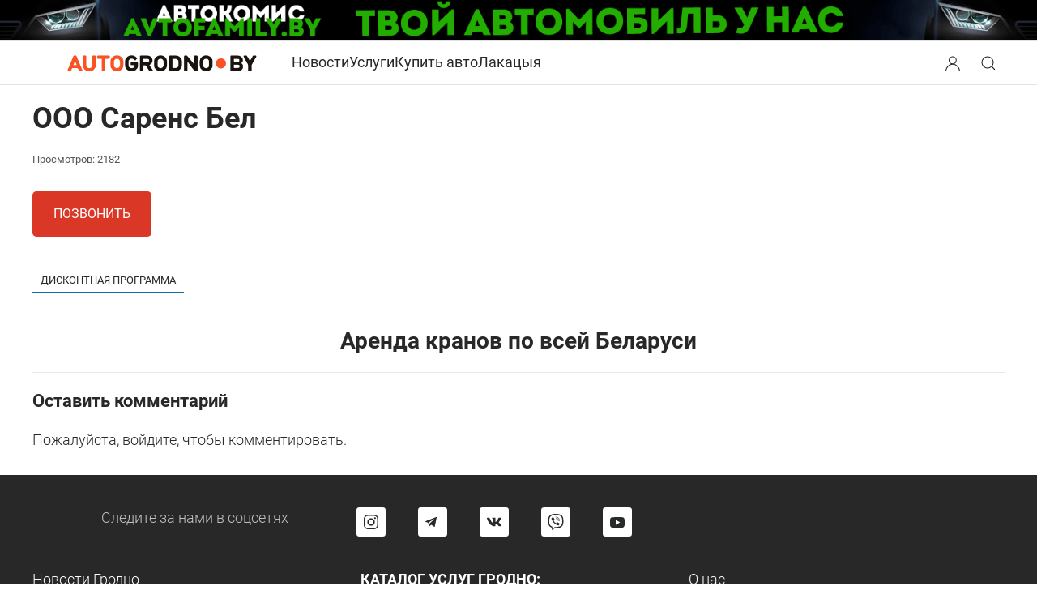

--- FILE ---
content_type: text/html; charset=utf-8
request_url: https://www.autogrodno.by/spetstekhnika/avtokrany/item/ooo-sarens-bel-2.html
body_size: 11722
content:
<!DOCTYPE html>
<html lang="ru-ru" dir="ltr" vocab="https://schema.org/">
    <head>
	<meta name="viewport" content="width=device-width, initial-scale=1">
	<meta name="country" content="Belarus" />
        <meta name="geography" content="Grodno, Belarus" />
        <link rel="icon" href="https://autogrodno.by/favicon.ico" sizes="any">
	        <link rel="apple-touch-icon" href="https://autogrodno.by/apple-icon-180x180.png">
	        <meta name="google-site-verification" content="ArJsmhfdqehbJEozL9gNa3mc7RLBtkoNanfqBqD_Jf8" />
        <meta charset="utf-8" />
	<base href="https://www.autogrodno.by/spetstekhnika/avtokrany/item/ooo-sarens-bel-2.html" />
	<meta name="keywords" content="Новости Гродно, события Гродно, происшествия, автоновости, АвтоГродно" />
	<meta name="twitter:card" content="summary" />
	<meta name="twitter:site" content="AutoGrodno" />
	<meta name="twitter:creator" content="@AutoGrodno" />
	<meta name="twitter:title" content="ООО Саренс Бел - Автомобили Гродно" />
	<meta name="twitter:description" content="Последние новости Гродно и мира автомобилей: от происшествий до событий в Беларуси и Мире" />
	<meta name="twitter:image" content="https://autogrodno.by/logo.png" />
	<meta name="robots" content="max-snippet:-1, max-image-preview:large, max-video-preview:-1" />
	<meta name="description" content="Последние новости Гродно и мира автомобилей: от происшествий до событий в Беларуси и Мире" />
	<meta name="generator" content="Joomla! - Open Source Content Management" />
	<title>ООО Саренс Бел - Автомобили Гродно</title>
	<link href="https://www.autogrodno.by/spetstekhnika/item/ooo-sarens-bel-2.html" rel="canonical" />
	<link href="/favicon.ico" rel="shortcut icon" type="image/vnd.microsoft.icon" />
	<link href="https://www.autogrodno.by/component/search/?Itemid=300258&amp;task=item&amp;item_id=4641&amp;format=opensearch" rel="search" title="Искать Автомобили Гродно" type="application/opensearchdescription+xml" />
	<link href="https://autogrodno.by/plugins/system/djclassifiedsyt/assets/css/style.css" rel="stylesheet" />
	<link href="https://autogrodno.by/media/mod_simpleform2/css/styles.css?v=4.1.1" rel="stylesheet" />
	<link href="/templates/yootheme_autogrod/css/theme.43.css?1768254895" rel="stylesheet" />
	<script type="application/json" class="joomla-script-options new">{"csrf.token":"6afd5cdd377ba2fc5d428f9abf391442","system.paths":{"root":"","base":""},"system.keepalive":{"interval":1140000,"uri":"\/component\/ajax\/?format=json"}}</script>
	<script src="https://autogrodno.by/plugins/system/djclassifiedsyt/assets/js/script.js"></script>
	<script src="/media/jui/js/jquery.min.js?af3f5471321406dc285daf32b8fd5db1"></script>
	<script src="/media/jui/js/jquery-noconflict.js?af3f5471321406dc285daf32b8fd5db1"></script>
	<script src="/media/jui/js/jquery-migrate.min.js?af3f5471321406dc285daf32b8fd5db1"></script>
	<script src="/media/zoo/assets/js/responsive.js?ver=20251207"></script>
	<script src="/components/com_zoo/assets/js/default.js?ver=20251207"></script>
	<script src="/media/zoo/libraries/jquery/plugins/cookie/jquery-cookie.js?ver=20251207"></script>
	<script src="/media/zoo/assets/js/comment.js?ver=20251207"></script>
	<script src="/media/zoo/assets/js/placeholder.js?ver=20251207"></script>
	<script src="/media/system/js/core.js?af3f5471321406dc285daf32b8fd5db1"></script>
	<!--[if lt IE 9]><script src="/media/system/js/polyfill.event.js?af3f5471321406dc285daf32b8fd5db1"></script><![endif]-->
	<script src="/media/system/js/keepalive.js?af3f5471321406dc285daf32b8fd5db1"></script>
	<script src="https://autogrodno.by/media/mod_simpleform2/js/jquery.form.min.js?v=4.1.1" defer></script>
	<script src="https://autogrodno.by/media/mod_simpleform2/js/simpleform2.js?v=4.1.1" defer></script>
	<script src="/templates/yootheme/packages/theme-analytics/app/analytics.min.js?4.5.32" defer></script>
	<script src="/templates/yootheme/vendor/assets/uikit/dist/js/uikit.min.js?4.5.32"></script>
	<script src="/templates/yootheme/vendor/assets/uikit/dist/js/uikit-icons.min.js?4.5.32"></script>
	<script src="/templates/yootheme/js/theme.js?4.5.32"></script>
	<script src="https://autogrodno.by/media/zoo/applications/jbuniversal/assets/js/libs/browser.min.js?412"></script>
	<script src="https://autogrodno.by/media/zoo/applications/jbuniversal/assets/js/libs/cookie.min.js?412"></script>
	<script src="https://autogrodno.by/media/zoo/applications/jbuniversal/assets/js/libs/sweetalert2.all.min.js?414"></script>
	<script src="https://autogrodno.by/media/zoo/applications/jbuniversal/assets/js/helper.js?406"></script>
	<script src="https://autogrodno.by/media/zoo/applications/jbuniversal/assets/js/widget.js?406"></script>
	<script src="https://autogrodno.by/media/zoo/applications/jbuniversal/assets/js/jbzoo.js?406"></script>
	<script src="https://autogrodno.by/media/zoo/applications/jbuniversal/assets/js/widget/goto.js?422"></script>
	<script src="https://autogrodno.by/media/zoo/applications/jbuniversal/assets/js/widget/select.js?424"></script>
	<script src="https://autogrodno.by/media/zoo/applications/jbuniversal/assets/js/widget/money.js?422"></script>
	<script src="https://autogrodno.by/media/zoo/applications/jbuniversal/assets/js/widget/heightfix.js?422"></script>
	<script>
	JBZoo.DEBUG = 0;
	jQuery.migrateMute = false;
	JBZoo.addVar("currencyList", {"default_cur":{"code":"default_cur","value":1,"name":"\u041f\u043e \u0443\u043c\u043e\u043b\u0447\u0430\u043d\u0438\u044e","format":{"symbol":"","round_type":"none","round_value":"2","num_decimals":"2","decimal_sep":".","thousands_sep":" ","format_positive":"%v%s","format_negative":"-%v%s"}},"%":{"code":"%","value":1,"name":"\u041f\u0440\u043e\u0446\u0435\u043d\u0442\u044b","format":{"symbol":"%","round_type":"none","round_value":"2","num_decimals":"2","decimal_sep":".","thousands_sep":" ","format_positive":"%v%s","format_negative":"-%v%s"}},"eur":{"code":"default_cur","value":1,"name":"\u041f\u043e \u0443\u043c\u043e\u043b\u0447\u0430\u043d\u0438\u044e","format":{"symbol":"","round_type":"none","round_value":"2","num_decimals":"2","decimal_sep":".","thousands_sep":" ","format_positive":"%v%s","format_negative":"-%v%s"}}} );
	JBZoo.addVar("cartItems", {} );
	JBZoo.addVar("JBZOO_DIALOGBOX_OK", "Ok" );
	JBZoo.addVar("JBZOO_DIALOGBOX_CANCEL", "Cancel" );
	jQuery(function($){ $(".jbzoo .jsGoto").JBZooGoto({}, 0); });
	jQuery(function($){ $(".jbzoo select").JBZooSelect({}, 0); });
document.addEventListener('DOMContentLoaded', function() {
            Array.prototype.slice.call(document.querySelectorAll('a span[id^="cloak"]')).forEach(function(span) {
                span.innerText = span.textContent;
            });
        });function do_nothing() { return; }
	</script>
	<script>UIkit.util.ready(function() {
UIkit.icon.add('viber','<svg xmlns="http://www.w3.org/2000/svg" width= "20"    viewBox="0 0 512 512"><!--! Font Awesome Free 6.4.2 by @fontawesome - https://fontawesome.com License - https://fontawesome.com/license (Commercial License) Copyright 2023 Fonticons, Inc. --><path d="M444 49.9C431.3 38.2 379.9.9 265.3.4c0 0-135.1-8.1-200.9 52.3C27.8 89.3 14.9 143 13.5 209.5c-1.4 66.5-3.1 191.1 117 224.9h.1l-.1 51.6s-.8 20.9 13 25.1c16.6 5.2 26.4-10.7 42.3-27.8 8.7-9.4 20.7-23.2 29.8-33.7 82.2 6.9 145.3-8.9 152.5-11.2 16.6-5.4 110.5-17.4 125.7-142 15.8-128.6-7.6-209.8-49.8-246.5zM457.9 287c-12.9 104-89 110.6-103 115.1-6 1.9-61.5 15.7-131.2 11.2 0 0-52 62.7-68.2 79-5.3 5.3-11.1 4.8-11-5.7 0-6.9.4-85.7.4-85.7-.1 0-.1 0 0 0-101.8-28.2-95.8-134.3-94.7-189.8 1.1-55.5 11.6-101 42.6-131.6 55.7-50.5 170.4-43 170.4-43 96.9.4 143.3 29.6 154.1 39.4 35.7 30.6 53.9 103.8 40.6 211.1zm-139-80.8c.4 8.6-12.5 9.2-12.9.6-1.1-22-11.4-32.7-32.6-33.9-8.6-.5-7.8-13.4.7-12.9 27.9 1.5 43.4 17.5 44.8 46.2zm20.3 11.3c1-42.4-25.5-75.6-75.8-79.3-8.5-.6-7.6-13.5.9-12.9 58 4.2 88.9 44.1 87.8 92.5-.1 8.6-13.1 8.2-12.9-.3zm47 13.4c.1 8.6-12.9 8.7-12.9.1-.6-81.5-54.9-125.9-120.8-126.4-8.5-.1-8.5-12.9 0-12.9 73.7.5 133 51.4 133.7 139.2zM374.9 329v.2c-10.8 19-31 40-51.8 33.3l-.2-.3c-21.1-5.9-70.8-31.5-102.2-56.5-16.2-12.8-31-27.9-42.4-42.4-10.3-12.9-20.7-28.2-30.8-46.6-21.3-38.5-26-55.7-26-55.7-6.7-20.8 14.2-41 33.3-51.8h.2c9.2-4.8 18-3.2 23.9 3.9 0 0 12.4 14.8 17.7 22.1 5 6.8 11.7 17.7 15.2 23.8 6.1 10.9 2.3 22-3.7 26.6l-12 9.6c-6.1 4.9-5.3 14-5.3 14s17.8 67.3 84.3 84.3c0 0 9.1.8 14-5.3l9.6-12c4.6-6 15.7-9.8 26.6-3.7 14.7 8.3 33.4 21.2 45.8 32.9 7 5.7 8.6 14.4 3.8 23.6z" fill="#7F4DA0" fill-rule="evenodd" id="Viber"/></svg>');

UIkit.icon.add('tg','<svg version="1.1" class="icon-tg" width="20" xmlns="http://www.w3.org/2000/svg" xmlns:xlink="http://www.w3.org/1999/xlink" x="0px" y="0px"viewBox="0 0 300 300" style="enable-background:new 0 0 300 300;" xml:space="preserve"> <g id="XMLID_496_"> <path id="XMLID_497_" d="M5.299,144.645l69.126,25.8l26.756,86.047c1.712,5.511,8.451,7.548,12.924,3.891l38.532-31.412 c4.039-3.291,9.792-3.455,14.013-0.391l69.498,50.457c4.785,3.478,11.564,0.856,12.764-4.926L299.823,29.22 c1.31-6.316-4.896-11.585-10.91-9.259L5.218,129.402C-1.783,132.102-1.722,142.014,5.299,144.645z M96.869,156.711l135.098-83.207 c2.428-1.491,4.926,1.792,2.841,3.726L123.313,180.87c-3.919,3.648-6.447,8.53-7.163,13.829l-3.798,28.146 c-0.503,3.758-5.782,4.131-6.819,0.494l-14.607-51.325C89.253,166.16,91.691,159.907,96.869,156.711z"/> </g> <g> </g> <g> </g> <g> </g> <g> </g> <g> </g> <g> </g> <g> </g> <g> </g> <g> </g> <g> </g> <g> </g> <g> </g> <g> </g> <g> </g> <g> </g> </svg>');

UIkit.icon.add('vk','<svg height="20px" style="enable-background:new 0 0 20 20;" version="1.1" viewBox="0 0 512 512" width="20px" xml:space="preserve" xmlns="http://www.w3.org/2000/svg" xmlns:xlink="http://www.w3.org/1999/xlink"><g id="comp_x5F_364-vk"><g><path d="M475.515,137.899c3.16-10.674,0-18.53-15.2-18.53h-50.297c-12.809,0-18.702,6.746-21.861,14.261 c0,0-25.617,62.422-61.825,102.899c-11.698,11.699-17.078,15.457-23.482,15.457c-3.158,0-8.027-3.758-8.027-14.432v-99.655 c0-12.809-3.588-18.53-14.176-18.53h-79.075c-8.027,0-12.809,5.978-12.809,11.528c0,12.125,18.104,14.943,19.983,49.101v74.123 c0,16.225-2.904,19.212-9.308,19.212c-17.079,0-58.581-62.678-83.174-134.409c-4.952-13.919-9.821-19.555-22.715-19.555H43.25 c-14.346,0-17.25,6.746-17.25,14.261c0,13.32,17.079,79.502,79.502,166.945c41.587,59.689,100.167,92.056,153.453,92.056 c32.022,0,35.951-7.173,35.951-19.555c0-57.045-2.903-62.425,13.152-62.425c7.428,0,20.237,3.757,50.127,32.534 c34.155,34.158,39.792,49.445,58.92,49.445h50.297c14.347,0,21.606-7.173,17.421-21.351 c-9.564-29.801-74.208-91.114-77.111-95.213c-7.429-9.564-5.295-13.835,0-22.375C407.799,253.608,469.195,167.189,475.515,137.899 L475.515,137.899z"/></g></g><g class="icon-vk"/></svg>');
    
    });</script>
	<meta property="og:site_name" content="АвтоГродно" />
	<meta property="og:title" content="ООО Саренс Бел - Автомобили Гродно" />
	<meta property="og:description" content="Последние новости Гродно и мира автомобилей: от происшествий до событий в Беларуси и Мире" />
	<meta property="og:url" content="https://www.autogrodno.by/spetstekhnika/avtokrany/item/ooo-sarens-bel-2.html" />
	<meta property="og:type" content="website" />
	<meta property="og:image" content="https://autogrodno.by/logo.png" />
	<!-- Start: Структурные данные гугла -->
			 <script type="application/ld+json" data-type="gsd"> { "@context": "https://schema.org", "@type": "BreadcrumbList", "itemListElement": [ { "@type": "ListItem", "position": 1, "name": "Главная", "item": "https://www.autogrodno.by/" }, { "@type": "ListItem", "position": 2, "name": "Спецтехника", "item": "https://www.autogrodno.by/spetstekhnika.html" }, { "@type": "ListItem", "position": 3, "name": "Аренда автокранов", "item": "https://www.autogrodno.by/spetstekhnika/avtokrany.html" }, { "@type": "ListItem", "position": 4, "name": "ООО Саренс Бел", "item": "https://www.autogrodno.by/spetstekhnika/avtokrany/item/ooo-sarens-bel-2.html" } ] } </script>
			<!-- End: Структурные данные гугла -->
	<script type="text/javascript">var SF2Lang=window.SF2Lang||{};SF2Lang["send"] = "Отправить";SF2Lang["close"] = "Закрыть";</script>
	<script>window.yootheme ||= {}; var $theme = yootheme.theme = {"google_analytics":"G-BHEBQPRFXE","google_analytics_anonymize":"","i18n":{"close":{"label":"\u0417\u0430\u043a\u0440\u044b\u0442\u044c"},"totop":{"label":"\u041d\u0430\u0432\u0435\u0440\u0445"},"marker":{"label":"\u041e\u0442\u043a\u0440\u044b\u0442\u044c"},"navbarToggleIcon":{"label":"\u041e\u0442\u043a\u0440\u044b\u0442\u044c \u043c\u0435\u043d\u044e"},"paginationPrevious":{"label":"\u041f\u0440\u0435\u0434\u044b\u0434\u0443\u0449\u0430\u044f \u0441\u0442\u0440\u0430\u043d\u0438\u0446\u0430"},"paginationNext":{"label":"\u0421\u043b\u0435\u0434\u0443\u044e\u0449\u0430\u044f \u0441\u0442\u0440\u0430\u043d\u0438\u0446\u0430"},"searchIcon":{"toggle":"\u041e\u0442\u043a\u0440\u044b\u0442\u044c \u043f\u043e\u0438\u0441\u043a","submit":"\u0418\u0441\u043a\u0430\u0442\u044c"},"slider":{"next":"\u0421\u043b\u0435\u0434\u0443\u044e\u0449\u0438\u0439 \u0441\u043b\u0430\u0439\u0434","previous":"\u041f\u0440\u0435\u0434\u044b\u0434\u0443\u0449\u0438\u0439 \u0441\u043b\u0430\u0439\u0434","slideX":"\u0421\u043b\u0430\u0439\u0434 %s","slideLabel":"%s \u0438\u0437 %s"},"slideshow":{"next":"\u0421\u043b\u0435\u0434\u0443\u044e\u0449\u0438\u0439 \u0441\u043b\u0430\u0439\u0434","previous":"\u041f\u0440\u0435\u0434\u044b\u0434\u0443\u0449\u0438\u0439 \u0441\u043b\u0430\u0439\u0434","slideX":"\u0421\u043b\u0430\u0439\u0434 %s","slideLabel":"%s \u0438\u0437 %s"},"lightboxPanel":{"next":"\u0421\u043b\u0435\u0434\u0443\u044e\u0449\u0438\u0439 \u0441\u043b\u0430\u0439\u0434","previous":"\u041f\u0440\u0435\u0434\u044b\u0434\u0443\u0449\u0438\u0439 \u0441\u043b\u0430\u0439\u0434","slideLabel":"%s \u0438\u0437 %s","close":"\u0417\u0430\u043a\u0440\u044b\u0442\u044c"}}};</script>

    </head>
    <body class="">

        
        
        <div class="tm-page">

                        <header>


<div class="tm-header-mobile uk-hidden@m">


        <div uk-sticky cls-active="uk-navbar-sticky" sel-target=".uk-navbar-container">
    
        <div class="uk-navbar-container">

            <div class="uk-container uk-container-expand">
                <nav class="uk-navbar" uk-navbar="{&quot;container&quot;:&quot;.tm-header-mobile &gt; [uk-sticky]&quot;}">

                                        <div class="uk-navbar-left">

                                                    
<div class="uk-navbar-item" id="module-106">

    
    
<div class="uk-margin-remove-last-child custom" ><a href="/" aria-label="Logo Autogrodno. Back to start page">

<img src="/logo.png" alt="Автомобили Гродно. Сайт Autogrodno.by " width="180" height="18">
<!--<img src="/images/logo-af-2023-2.png"  />
 <svg width="125" height="32" viewBox="0 0 125 32" fill="none" xmlns="http://www.w3.org/2000/svg">
<text fill="#292828" xml:space="preserve" style="white-space: pre" font-family="Roboto local" font-size="24" font-weight="bold" letter-spacing="0em"><tspan x="48" y="22.7031">grodno</tspan></text>
<text fill="#F04800" xml:space="preserve" style="white-space: pre" font-family="Roboto local" font-size="24" font-weight="bold" letter-spacing="0em"><tspan x="0" y="22.7031">auto</tspan></text>
</svg>-->
</a>
</div>

</div>

                        			
			

                        
                    </div>
                    
                    
                                        <div class="uk-navbar-right">

                                                    <a uk-toggle href="#tm-dialog-mobile" class="uk-navbar-toggle uk-navbar-toggle-animate">

        
        <div uk-navbar-toggle-icon></div>

        
    </a>
                        
			
                        

                    </div>
                    
                </nav>
            </div>

        </div>

        </div>
    




    
    
        <div id="tm-dialog-mobile" class="uk-dropbar uk-dropbar-top" uk-drop="{&quot;clsDrop&quot;:&quot;uk-dropbar&quot;,&quot;flip&quot;:&quot;false&quot;,&quot;container&quot;:&quot;.tm-header-mobile&quot;,&quot;target-y&quot;:&quot;.tm-header-mobile .uk-navbar-container&quot;,&quot;mode&quot;:&quot;click&quot;,&quot;target-x&quot;:&quot;.tm-header-mobile .uk-navbar-container&quot;,&quot;stretch&quot;:true,&quot;bgScroll&quot;:&quot;false&quot;,&quot;animateOut&quot;:true,&quot;duration&quot;:300,&quot;toggle&quot;:&quot;false&quot;}">

        <div class="tm-height-min-1-1 uk-flex uk-flex-column">

                        <div class="uk-margin-auto-bottom">
                
<div class="uk-panel" id="module-menu-dialog-mobile">

    
    
<ul class="uk-nav uk-nav-primary uk-nav-">
    
	<li class="item-300058"><a href="/news.html">Новости</a></li>
	<li class="item-100098"><a href="/kat-avtofirm.html">Услуги</a></li>
	<li class="item-100273"><a href="/avtorynok.html">Купить авто</a></li>
	<li class="item-300994"><a href="/lakacya.html" class="club">Лакацыя</a></li></ul>

</div>

<div class="uk-panel" id="module-628">

    
    
<ul class="uk-margin-top uk-nav uk-nav-default">
    
	<li class="item-301080"><a href="/poteri-i-nakhodki-grodno.html">Потери и находки Гродно</a></li></ul>

</div>

<div class="uk-panel" id="module-630">

    
    

    <form id="search-630" action="/spetstekhnika/avtokrany.html" method="post" role="search" class="uk-search uk-search-default uk-width-1-1"><span uk-search-icon></span><input name="searchword" placeholder="поиск" minlength="3" aria-label="Поиск" type="search" class="uk-search-input"><input type="hidden" name="task" value="search"><input type="hidden" name="option" value="com_search"><input type="hidden" name="Itemid" value="300258"></form>
    

</div>

<div class="uk-panel" id="module-16">

    
    
<form id="login-form-16" action="https://www.autogrodno.by/spetstekhnika/avtokrany.html" method="post">

        <div class="uk-margin">
        Вход / Регистрация    </div>
    
    <div class="uk-margin">
        <input class="uk-input" type="text" name="username" size="18" placeholder="Логин" aria-label="Логин">
    </div>

    <div class="uk-margin">
        <input class="uk-input" type="password" name="password" size="18" placeholder="Пароль" aria-label="Пароль">
    </div>

    
        <div class="uk-margin">
        <label>
            <input type="checkbox" name="remember" value="yes" checked>
            Запомнить меня        </label>
    </div>
    
    
    <div class="uk-margin">
        <button class="uk-button uk-button-primary" value="Войти" name="Submit" type="submit">Войти</button>
    </div>

    <ul class="uk-list uk-margin-remove-bottom">
        <li><a href="/component/users/reset.html?Itemid=300834">Забыли пароль?</a></li>
        <li><a href="/component/users/remind.html?Itemid=300834">Забыли логин?</a></li>
                        <li><a href="/component/users/registration.html?Itemid=300834">Регистрация</a></li>
            </ul>

    
    <input type="hidden" name="option" value="com_users">
    <input type="hidden" name="task" value="user.login">
    <input type="hidden" name="return" value="aHR0cHM6Ly93d3cuYXV0b2dyb2Ruby5ieS9zcGV0c3Rla2huaWthL2F2dG9rcmFueS9pdGVtL29vby1zYXJlbnMtYmVsLTIuaHRtbA==">
    <input type="hidden" name="6afd5cdd377ba2fc5d428f9abf391442" value="1" />
</form>

</div>

            </div>
            
            
        </div>

    </div>
    

</div>



<div class="uk-margin-auto">
	            <div class="toolbar-all uk-grid-medium uk-child-width-auto uk-flex-center" uk-grid="margin: uk-margin-small-top">
	               	<div>
<div class="uk-panel" id="module-537">

    
    <div class="bannergroup">

	<div class="banneritem">
										<a href="https://autogrodno.by/avtosalony-i-avtokomisy/item/autofamily.html">
<picture>
    <source srcset="/images/banners/komic-autofamily/1-mob.gif"
            media="(max-width: 450px)">
    <img src="/images/banners/komic-autofamily/1-dec.gif" width="1600" height="60" alt="komis"/>
</picture>
</a>

				<div class="clr"></div>
	</div>

</div>

</div>
</div>
	            </div>
       		</div>

<header class="tm-header uk-visible@m">



        <div uk-sticky media="@m" cls-active="uk-navbar-sticky" sel-target=".uk-navbar-container">
    
        <div class="uk-navbar-container">

            <div class="uk-container">
                <nav class="uk-navbar" uk-navbar="{&quot;align&quot;:&quot;center&quot;,&quot;container&quot;:&quot;.tm-header &gt; [uk-sticky]&quot;,&quot;boundary&quot;:&quot;.tm-header .uk-navbar-container&quot;}">

                                        <div class="uk-navbar-left">

                                                    
<div class="uk-navbar-item" id="module-578">

    
    
<div class="uk-margin-remove-last-child custom" ><a href="/" class="uk-padding" alt="Автомобили Гродно. Сайт Autogrodno.by " aria-label="Logo Autogrodno. Back to start page"> <img src="/logo.png" alt="Логотип Autogrodno.by " width="240" height="24"> </a></div>

</div>

                        
                                                    
<ul class="uk-navbar-nav">
    
	<li class="item-300058"><a href="/news.html">Новости</a></li>
	<li class="item-100098"><a href="/kat-avtofirm.html">Услуги</a></li>
	<li class="item-100273"><a href="/avtorynok.html">Купить авто</a></li>
	<li class="item-300994"><a href="/lakacya.html" class="club">Лакацыя</a></li></ul>

                        
                        
                    </div>
                    
                    
                                        <div class="uk-navbar-right">

                        
                                                    
<div class="uk-navbar-item modallogin" id="module-606">

    
    
<div class="uk-margin-remove-last-child custom" ><a href="#modal-login-mobile" class="modloginicon"  aria-label="Login user modal" aria-labelledby="Search" aria-expanded="false" uk-toggle> <button class="uk-button" uk-icon="user" aria-label="Search button" aria-labelledby="Open search modal"> </button> </a>

<a href="#modal-search-mobile" class="modsearchicon"  aria-label="Open search modal" aria-labelledby="Search" uk-toggle> <button class="uk-button" uk-icon="search" aria-label="Search button" aria-labelledby="Open search modal"> </button> </a>
<div id="modal-login-mobile" uk-modal>
<div class="uk-modal-dialog uk-modal-body"><button type="button" class="uk-modal-close-full uk-close uk-icon" aria-label="Close login modal" uk-close> </button> 
<form id="login-form-16" action="https://www.autogrodno.by/news.html" method="post">

        <div class="uk-margin">
        Вход / Регистрация    </div>
    
    <div class="uk-margin">
        <input class="uk-input" type="text" name="username" size="18" placeholder="Логин" aria-label="Логин">
    </div>

    <div class="uk-margin">
        <input class="uk-input" type="password" name="password" size="18" placeholder="Пароль" aria-label="Пароль">
    </div>

    
        <div class="uk-margin">
        <label>
            <input type="checkbox" name="remember" value="yes" checked>
            Запомнить меня        </label>
    </div>
    
    
    <div class="uk-margin">
        <button class="uk-button uk-button-primary" value="Войти" name="Submit" type="submit">Войти</button>
    </div>

    <ul class="uk-list uk-margin-remove-bottom">
        <li><a href="/component/users/reset.html?Itemid=300834">Забыли пароль?</a></li>
        <li><a href="/component/users/remind.html?Itemid=300834">Забыли логин?</a></li>
                        <li><a href="/component/users/registration.html?Itemid=300834">Регистрация</a></li>
            </ul>

    
    <input type="hidden" name="option" value="com_users">
    <input type="hidden" name="task" value="user.login">
    <input type="hidden" name="return" value="aHR0cHM6Ly93d3cuYXV0b2dyb2Ruby5ieS9uZXdzLzM0OTA4LWdyYW5kaWNoaS1kb3JvZ2EuaHRtbA==">
    <input type="hidden" name="82a56aa59f7492f2ddada6c5b0ae3430" value="1" />
</form>
</div>
<div id="modal-search-mobile" class="uk-modal-full uk-modal" tabindex="-1" uk-modal>
<div class="uk-modal-dialog uk-flex uk-flex-center uk-flex-middle" uk-height-viewport><button type="button" class="uk-modal-close-full uk-icon uk-close" uk-close></button>
<div class="uk-search uk-search-large"><form action="/" method="post" id="search-tm-11" class="uk-search uk-search-large" role="search"><input name="searchword" type="search" class="uk-search-input uk-text-center" autofocus="" placeholder="Поиск"> <input name="task" type="hidden" value="search"> <input name="option" type="hidden" value="com_search"> <input name="Itemid" type="hidden" value="300805"></form></div>
</div>
</div>
</div></div>

</div>

                        
                    </div>
                    
                </nav>
            </div>

        </div>

        </div>
    







	
	<div class="top-bannerdelete   uk-text-center uk-section uk-section-xsmall uk-padding-remove-bottom">
		<div class="uk-container">
	
		</div>
	</div>

</header>

</header>
            		
            
            
            <div id="tm-main" role="main"  class="tm-main uk-section uk-section-xsmall">
		
		
                <div class="uk-container">
					
		       
			
                    
                            

            
            <div id="system-message-container" data-messages="[]">
</div>

           <main> <div class="yoo-zoo testclsddd jbuniversal-uikit3 jbuniversal-uikit3-ooo-sarens-bel-2">
	
			

<div class="uk-width-3-4@m uk-margin ">
					<div class="uk-flex uk-flex-row" style="display:block; ">
		  	 	<h1 class="el-title uk-margin-bottom" style="display:inline;"> ООО Саренс Бел </h1>
				 
						  	 	 	<span class="teaser-otzyv" style="font-weight:300; font-size:16px;">
					     <a href="/spetstekhnika/item/ooo-sarens-bel-2.html#comments"></a> 					</span>
		        			        </div>
		
					<p class="uk-text-meta">
				<span class="element element-itemhits first last">
	Просмотров: 2182</span>			</p>
		
					</div>



<div class="uk-child-width-expand@s " uk-grid>
    
        
    	 
     
    <div class="uk-width-expand@s  uk-padding-remove-top">



		

		
		
	        
	        

		
	
		<div class="  uk-margin-small-top">


		   
	      
		<!-- This is a button toggling the modal -->
		 <a class="uk-button uk-button-danger uk-border-rounded uk-text-center" href="#modal-sections" uk-toggle>Позвонить</a> 
		<!-- This is the modal -->
		
		<div id="modal-sections" uk-modal>
		    <div class="uk-modal-dialog">
		        <button class="uk-modal-close-default" type="button" uk-close></button>
		        <div class="uk-modal-header">
		            <a href="https://autogrodno.by/" class="uk-navbar-item uk-logo">
		    <img alt="" src="/logo.png" srcset="/logo.png 186w" sizes="(min-width: 186px) 186px" data-width="186" data-height="42" loading="lazy" decoding="async"></a>
		        </div>
		        <div class="uk-modal-body">
		            <p>Сообщите, что нашли компанию на АвтоГродно. Вам будут рады.</p>
			    <div class="uk-panel"><div class="element element-text first last">
	<h3>Телефоны</h3><div>+375 (29) 123 44 77</div><div>+375 (152) 44 55 55</div></div></div>
		        </div>
		
		        
		    </div>
		</div>	
			   		 
	     


 		   <div class="teaser-buttons"> 
 		      		  </div>
				 
			                           </div>


	 
    </div>



 


</div>
	



<div class="uk-grid uk-margin ">

		


		
		
						
				

</div>

 




		


	
<div class="all-info2">

		
	

			
	

	

</div>













			






    <div id="jbzoo-tabs" class="rborder tst">
		
        <ul class="uk-tab" data-uk-tab="{connect:'#my-id2'}" uk-tab>
                        
            
            
                            <li><a href="https://www.autogrodno.by/spetstekhnika/avtokrany/item/ooo-sarens-bel-2.html#tab-reviews">Дисконтная программа</a></li>
                        
                    </ul>
<hr>


<ul id="my-id2" class="uk-switcher uk-margin">
                
        
        
                    <div id="tab-reviews">
<div class="uk-margin element element-textarea">
	<h2 style="text-align: center;">Аренда кранов по всей Беларуси</h2></div>
</div>
                
        </ul>


    </div>

       
    
<hr>


<div id="kod">
<!-- РЇРЅРґРµРєСЃ.Р”РёСЂРµРєС‚ -->
<div id="yandex_ad19"></div>
<script type="text/javascript">
(function(w, d, n, s, t) {
    w[n] = w[n] || [];
    w[n].push(function() {
        Ya.Direct.insertInto(115041, "yandex_ad19", {
			stat_id: 19,
            site_charset: "utf-8",
            ad_format: "direct",
            font_size: 1,
            type: "flat",
            limit: 3,
            title_font_size: 3,
            site_bg_color: "FFFFFF",
            title_color: "F03C02",
            url_color: "256799",
            text_color: "666666",
            hover_color: "DC522B",
            favicon: true,
            no_sitelinks: true
        });
    });
    t = d.documentElement.firstChild;
    s = d.createElement("script");
    s.type = "text/javascript";
    s.src = "https://an.yandex.ru/system/context.js";
    s.setAttribute("async", "true");
    t.insertBefore(s, t.firstChild);
})(window, document, "yandex_context_callbacks");
</script>
</div>

		
<div id="comments" class="uk-margin">

    	
<div id="respond" class="uk-margin">
	<h3>Оставить комментарий</h3>

	<form method="post" action="/spetstekhnika/avtokrany.html?controller=comment&amp;task=save">

	
		
		<div class="uk-margin">
			Пожалуйста, войдите, чтобы комментировать. 		</div>

		
		
	
		
	</form>
</div>

</div>

<script type="text/javascript">
	jQuery(function($) {
		$('#comments').Comment({
			cookiePrefix: 'zoo-comment_',
			cookieLifetime: '15552000',
			msgCancel: 'Отменить'
		});
	});
</script>
	
</div></main>

            
                      

                </div>
            </div>
            
            

            <!-- Builder #footer --><style class="uk-margin-remove-adjacent">#footer\#0 .el-item{padding-bottom: 20px;}#footer\#1 .el-item{padding-bottom: 20px;}#footer\#2 .el-item{padding-bottom: 20px;}</style>
<div class="uk-section-secondary uk-section uk-section-small">
    
        
        
        
            
                                <div class="uk-container">                
                    <div class="uk-grid tm-grid-expand uk-grid-column-collapse uk-margin" uk-grid>
<div class="uk-width-1-3@m">
    
        
            
            
            
                
                    <div class="uk-text-center"> <div id="social-description">Следите за&nbsp;нами<span class="hid"> в&nbsp;соцсетях</span></div></div>
                
            
        
    
</div>
<div class="uk-width-expand@m">
    
        
            
            
            
                
                    <div class="uk-text-center"><div id="social-footer" class="uk-margin uk-text-left@l">    <div class="uk-child-width-auto uk-flex-inline uk-grid" uk-grid="">
            <div class="uk-first-column">
<a class="el-link uk-icon-button" href="https://www.instagram.com/autogrodno.by" aria-label="Перейти на страницу АвтоГродно в Instagram" rel="noreferrer"><span class="uk-icon"><svg width="20" height="20" viewBox="0 0 20 20"><path d="M13.55,1H6.46C3.45,1,1,3.44,1,6.44v7.12c0,3,2.45,5.44,5.46,5.44h7.08c3.02,0,5.46-2.44,5.46-5.44V6.44 C19.01,3.44,16.56,1,13.55,1z M17.5,14c0,1.93-1.57,3.5-3.5,3.5H6c-1.93,0-3.5-1.57-3.5-3.5V6c0-1.93,1.57-3.5,3.5-3.5h8 c1.93,0,3.5,1.57,3.5,3.5V14z"></path><circle cx="14.87" cy="5.26" r="1.09"></circle><path d="M10.03,5.45c-2.55,0-4.63,2.06-4.63,4.6c0,2.55,2.07,4.61,4.63,4.61c2.56,0,4.63-2.061,4.63-4.61 C14.65,7.51,12.58,5.45,10.03,5.45L10.03,5.45L10.03,5.45z M10.08,13c-1.66,0-3-1.34-3-2.99c0-1.65,1.34-2.99,3-2.99s3,1.34,3,2.99 C13.08,11.66,11.74,13,10.08,13L10.08,13L10.08,13z"></path></svg></span></a></div>
            <div>
<a class="el-link uk-icon-button" href="https://t.me/autogrodnoby" aria-label="Перейти на канал автогродно в Telegram" rel="noreferrer"><span  class="uk-icon"><svg version="1.1" class="icon-tg" width="20" xmlns="http://www.w3.org/2000/svg" xmlns:xlink="http://www.w3.org/1999/xlink" x="0px" y="0px" viewBox="0 0 300 300" style="enable-background:new 0 0 300 300;" xml:space="preserve"> <g id="XMLID_496_"> <path id="XMLID_497_" d="M5.299,144.645l69.126,25.8l26.756,86.047c1.712,5.511,8.451,7.548,12.924,3.891l38.532-31.412 c4.039-3.291,9.792-3.455,14.013-0.391l69.498,50.457c4.785,3.478,11.564,0.856,12.764-4.926L299.823,29.22 c1.31-6.316-4.896-11.585-10.91-9.259L5.218,129.402C-1.783,132.102-1.722,142.014,5.299,144.645z M96.869,156.711l135.098-83.207 c2.428-1.491,4.926,1.792,2.841,3.726L123.313,180.87c-3.919,3.648-6.447,8.53-7.163,13.829l-3.798,28.146 c-0.503,3.758-5.782,4.131-6.819,0.494l-14.607-51.325C89.253,166.16,91.691,159.907,96.869,156.711z"></path> </g> <g> </g> <g> </g> <g> </g> <g> </g> <g> </g> <g> </g> <g> </g> <g> </g> <g> </g> <g> </g> <g> </g> <g> </g> <g> </g> <g> </g> <g> </g> </svg></span></a></div>
            <div>
<a class="el-link uk-icon-button" href="https://vk.com/autogrodnoby" aria-label="Перейти на страницу автогродно в социальной сети вконтакте" rel="noreferrer"><span  class="uk-icon"><svg height="20" style="enable-background:new 0 0 20 20;" version="1.1" viewBox="0 0 512 512" width="20" xml:space="preserve" xmlns="http://www.w3.org/2000/svg" xmlns:xlink="http://www.w3.org/1999/xlink"><g id="comp_x5F_364-vk"><g><path d="M475.515,137.899c3.16-10.674,0-18.53-15.2-18.53h-50.297c-12.809,0-18.702,6.746-21.861,14.261 c0,0-25.617,62.422-61.825,102.899c-11.698,11.699-17.078,15.457-23.482,15.457c-3.158,0-8.027-3.758-8.027-14.432v-99.655 c0-12.809-3.588-18.53-14.176-18.53h-79.075c-8.027,0-12.809,5.978-12.809,11.528c0,12.125,18.104,14.943,19.983,49.101v74.123 c0,16.225-2.904,19.212-9.308,19.212c-17.079,0-58.581-62.678-83.174-134.409c-4.952-13.919-9.821-19.555-22.715-19.555H43.25 c-14.346,0-17.25,6.746-17.25,14.261c0,13.32,17.079,79.502,79.502,166.945c41.587,59.689,100.167,92.056,153.453,92.056 c32.022,0,35.951-7.173,35.951-19.555c0-57.045-2.903-62.425,13.152-62.425c7.428,0,20.237,3.757,50.127,32.534 c34.155,34.158,39.792,49.445,58.92,49.445h50.297c14.347,0,21.606-7.173,17.421-21.351 c-9.564-29.801-74.208-91.114-77.111-95.213c-7.429-9.564-5.295-13.835,0-22.375C407.799,253.608,469.195,167.189,475.515,137.899 L475.515,137.899z"></path></g></g><g class="icon-vk"></g></svg></span></a></div>
            <div>
<a class="el-link uk-icon-button" href="https://invite.viber.com/?g2=AQBkrMAwEBs4Bkpqm0dP%2Fj1c0CgYkce%2FNJE2VS%2F5zAneCXMms%2BFBg0e4rtnr%2Ftls" aria-label="Перейти на группу автогродно в Viber" rel="noreferrer"><span  class="uk-icon"><svg xmlns="http://www.w3.org/2000/svg" width="20" viewBox="0 0 512 512"><path d="M444 49.9C431.3 38.2 379.9.9 265.3.4c0 0-135.1-8.1-200.9 52.3C27.8 89.3 14.9 143 13.5 209.5c-1.4 66.5-3.1 191.1 117 224.9h.1l-.1 51.6s-.8 20.9 13 25.1c16.6 5.2 26.4-10.7 42.3-27.8 8.7-9.4 20.7-23.2 29.8-33.7 82.2 6.9 145.3-8.9 152.5-11.2 16.6-5.4 110.5-17.4 125.7-142 15.8-128.6-7.6-209.8-49.8-246.5zM457.9 287c-12.9 104-89 110.6-103 115.1-6 1.9-61.5 15.7-131.2 11.2 0 0-52 62.7-68.2 79-5.3 5.3-11.1 4.8-11-5.7 0-6.9.4-85.7.4-85.7-.1 0-.1 0 0 0-101.8-28.2-95.8-134.3-94.7-189.8 1.1-55.5 11.6-101 42.6-131.6 55.7-50.5 170.4-43 170.4-43 96.9.4 143.3 29.6 154.1 39.4 35.7 30.6 53.9 103.8 40.6 211.1zm-139-80.8c.4 8.6-12.5 9.2-12.9.6-1.1-22-11.4-32.7-32.6-33.9-8.6-.5-7.8-13.4.7-12.9 27.9 1.5 43.4 17.5 44.8 46.2zm20.3 11.3c1-42.4-25.5-75.6-75.8-79.3-8.5-.6-7.6-13.5.9-12.9 58 4.2 88.9 44.1 87.8 92.5-.1 8.6-13.1 8.2-12.9-.3zm47 13.4c.1 8.6-12.9 8.7-12.9.1-.6-81.5-54.9-125.9-120.8-126.4-8.5-.1-8.5-12.9 0-12.9 73.7.5 133 51.4 133.7 139.2zM374.9 329v.2c-10.8 19-31 40-51.8 33.3l-.2-.3c-21.1-5.9-70.8-31.5-102.2-56.5-16.2-12.8-31-27.9-42.4-42.4-10.3-12.9-20.7-28.2-30.8-46.6-21.3-38.5-26-55.7-26-55.7-6.7-20.8 14.2-41 33.3-51.8h.2c9.2-4.8 18-3.2 23.9 3.9 0 0 12.4 14.8 17.7 22.1 5 6.8 11.7 17.7 15.2 23.8 6.1 10.9 2.3 22-3.7 26.6l-12 9.6c-6.1 4.9-5.3 14-5.3 14s17.8 67.3 84.3 84.3c0 0 9.1.8 14-5.3l9.6-12c4.6-6 15.7-9.8 26.6-3.7 14.7 8.3 33.4 21.2 45.8 32.9 7 5.7 8.6 14.4 3.8 23.6z" fill="#7F4DA0" fill-rule="evenodd" id="Viber"></path></svg></span></a></div>
            <div>
<a class="el-link uk-icon-button" href="https://www.youtube.com/c/autogrodnoby/featured" aria-label="Перейти на канал автогродно в ютуб" rel="noreferrer"><span class="uk-icon"><svg width="20" height="20" viewBox="0 0 20 20"><path d="M15,4.1c1,0.1,2.3,0,3,0.8c0.8,0.8,0.9,2.1,0.9,3.1C19,9.2,19,10.9,19,12c-0.1,1.1,0,2.4-0.5,3.4c-0.5,1.1-1.4,1.5-2.5,1.6 c-1.2,0.1-8.6,0.1-11,0c-1.1-0.1-2.4-0.1-3.2-1c-0.7-0.8-0.7-2-0.8-3C1,11.8,1,10.1,1,8.9c0-1.1,0-2.4,0.5-3.4C2,4.5,3,4.3,4.1,4.2 C5.3,4.1,12.6,4,15,4.1z M8,7.5v6l5.5-3L8,7.5z"></path></svg></span></a></div>
    
    </div></div></div>
                
            
        
    
</div>
<div class="uk-width-1-3@m">
    
        
            
            
            
                
                    
                
            
        
    
</div></div><div id="footerlinks" class="uk-grid tm-grid-expand uk-grid-column-small uk-margin" uk-grid>
<div class="uk-width-1-3@m">
    
        
            
            
            
                
                    
<ul class="uk-list footer-o-nas uk-text-muted uk-padding-bottom uk-margin-small" id="footer#0">
    
    
                <li class="el-item">            <div class="el-content uk-panel"><a href="/news.html" class="el-link uk-margin-remove-last-child">Новости Гродно</a></div>        </li>                <li class="el-item">            <div class="el-content uk-panel"><a href="/avtorynok.html" class="el-link uk-margin-remove-last-child">Купить авто</a></div>        </li>        
    
    
</ul>
                
            
        
    
</div>
<div class="uk-width-1-3@m">
    
        
            
            
            
                
                    
<ul class="uk-list footer-o-nas uk-text-muted uk-padding-bottom uk-margin-small" id="footer#1">
    
    
                <li class="el-item">            <div class="el-content uk-panel"><a href="/kat-avtofirm.html" class="el-link uk-margin-remove-last-child"><span class="uk-text-bold">КАТАЛОГ УСЛУГ ГРОДНО:</span></a></div>        </li>                <li class="el-item">            <div class="el-content uk-panel"><a href="/sto.html" class="el-link uk-margin-remove-last-child">СТО Гродно</a></div>        </li>                <li class="el-item">            <div class="el-content uk-panel"><a href="/avtomagaziny.html" class="el-link uk-margin-remove-last-child">Автомагазины</a></div>        </li>                <li class="el-item">            <div class="el-content uk-panel"><a href="/avtorazborki.html" class="el-link uk-margin-remove-last-child">Авторазборки</a></div>        </li>                <li class="el-item">            <div class="el-content uk-panel"><a href="/shinomontazhi.html" class="el-link uk-margin-remove-last-child">Шиномонтажи</a></div>        </li>                <li class="el-item">            <div class="el-content uk-panel"><a href="/evakuatory.html" class="el-link uk-margin-remove-last-child">Эвакуаторы</a></div>        </li>                <li class="el-item">            <div class="el-content uk-panel"><a href="/spetstekhnika.html" class="el-link uk-margin-remove-last-child">Спецтехника</a></div>        </li>        
    
    
</ul>
                
            
        
    
</div>
<div class="uk-width-1-3@m">
    
        
            
            
            
                
                    
<ul class="uk-list footer-o-nas uk-text-muted" id="footer#2">
    
    
                <li class="el-item">            <div class="el-content uk-panel"><a href="/o-nas.html" class="el-link uk-margin-remove-last-child">О нас</a></div>        </li>                <li class="el-item">            <div class="el-content uk-panel"><a href="/addnews.html" class="el-link uk-margin-remove-last-child">Написать нам</a></div>        </li>                <li class="el-item">            <div class="el-content uk-panel"><a href="/reklama-na-autogrodno.html" class="el-link uk-margin-remove-last-child">Реклама на сайте</a></div>        </li>                <li class="el-item">            <div class="el-content uk-panel"><a href="/razmestit-firmu.html" class="el-link uk-margin-remove-last-child">Разместить фирму</a></div>        </li>        
    
    
</ul>
                
            
        
    
</div></div><div class="uk-grid tm-grid-expand uk-child-width-1-1 uk-grid-margin">
<div class="uk-width-1-1">
    
        
            
            
            
                
                    <div class="uk-panel uk-margin uk-text-center@s uk-text-center" id="copy-footer">© 2006 — 2024 АвтоГродно</div>
                
            
        
    
</div></div><div class="uk-margin-medium-top uk-grid tm-grid-expand uk-grid-row-collapse" uk-grid>
<div class="uk-width-1-6@m">
    
        
            
            
            
                
                    <div><!-- Yandex.Metrika counter -->
<script type="text/javascript" >
   (function(m,e,t,r,i,k,a){m[i]=m[i]||function(){(m[i].a=m[i].a||[]).push(arguments)};
   m[i].l=1*new Date();
   for (var j = 0; j < document.scripts.length; j++) {if (document.scripts[j].src === r) { return; }}
   k=e.createElement(t),a=e.getElementsByTagName(t)[0],k.async=1,k.src=r,a.parentNode.insertBefore(k,a)})
   (window, document, "script", "https://cdn.jsdelivr.net/npm/yandex-metrica-watch/tag.js", "ym");

   ym(21171661, "init", {
        clickmap:true,
        trackLinks:true,
        accurateTrackBounce:true
   });
</script>
<noscript><div class="uk-hidden"><img src="https://mc.yandex.ru/watch/21171661" style="position:absolute; left:-9999px;" alt="" /></div></noscript>
<!-- /Yandex.Metrika counter -->


</div>
                
            
        
    
</div>
<div class="uk-width-1-2@m">
    
        
            
            
            
                
                    
                
            
        
    
</div>
<div class="uk-width-1-3@m">
    
        
            
            
            
                
                    
                
            
        
    
</div></div>
                                </div>                
            
        
    
</div>
<div class="uk-hidden@m uk-position-bottom  uk-border uk-position-fixed uk-padding-small uk-background-muted uk-hidden@m uk-section-default uk-section">
    
        
        
        
            
                                <div class="uk-container">                
                    <div class="uk-hidden@m uk-grid tm-grid-expand uk-child-width-1-1 uk-grid-margin">
<div class="uk-width-1-1 uk-hidden@m">
    
        
            
            
            
                
                    
<div class="submenu uk-text-bold uk-text-center uk-hidden@m">
    <ul class="uk-margin-remove-bottom uk-subnav uk-flex-center" uk-margin>        <li class="el-item ">
    <a class="el-link" href="/news.html">Новости</a></li>
        <li class="el-item ">
    <a class="el-link" href="/kat-avtofirm.html">Услуги</a></li>
        <li class="el-item ">
    <a class="el-link" href="/avtorynok.html">Авторынок</a></li>
        </ul>
</div>
                
            
        
    
</div></div>
                                </div>                
            
        
    
</div>
        </div>

        
        
<div class="uk-margin-remove-last-child custom" ><!-- Yandex.Metrika counter -->
<script type="text/javascript">
	(function(m, e, t, r, i, k, a) {
		m[i] = m[i] || function() {
			(m[i].a = m[i].a || []).push(arguments)
		};
		m[i].l = 1 * new Date();
		for (var j = 0; j < document.scripts.length; j++) {
			if (document.scripts[j].src === r) {
				return;
			}
		}
		k = e.createElement(t), a = e.getElementsByTagName(t)[0], k.async = 1, k.src = r, a.parentNode.insertBefore(k, a)
	})
	(window, document, "script", "https://mc.yandex.ru/metrika/tag.js", "ym");

	ym(21171661, "init", {
		clickmap: true,
		trackLinks: true,
		accurateTrackBounce: true
	});
</script>
<noscript><div><img src="https://mc.yandex.ru/watch/21171661" style="position:absolute; left:-9999px;" alt="" /></div></noscript><!-- /Yandex.Metrika counter --></div>


    </body>
</html>


--- FILE ---
content_type: application/javascript
request_url: https://autogrodno.by/media/zoo/applications/jbuniversal/assets/js/widget/heightfix.js?422
body_size: 603
content:
/**
 * JBZoo Application
 *
 * This file is part of the JBZoo CCK package.
 * For the full copyright and license information, please view the LICENSE
 * file that was distributed with this source code.
 *
 * @package    Application
 * @license    GPL-2.0
 * @copyright  Copyright (C) JBZoo.com, All rights reserved.
 * @link       https://github.com/JBZoo/JBZoo
 */

;
(function ($, window, document, undefined) {

    /**
     * Height fix plugin
     */
    JBZoo.widget('JBZoo.HeightFix', {
        timeout: 500,
        element: '.column'
    }, {

        init: function ($this) {

            $this.updateSizes();

            // lisen document changes
            if ($this.options.timeout > 0) {
                setInterval(function () {
                    $this.updateSizes();
                }, $this.options.timeout);
            }
        },

        /**
         * Recalc all heights
         */
        updateSizes: function () {
            var $this = this;

            if ($this.$('.jsHeightFixRow').length > 0) {
                $this.$('.jsHeightFixRow').each(function (n, row) {
                    $this._updateColumnCollect($(row));
                });
            } else {
                $this._updateColumnCollect($this.el);
            }

        },

        /**
         * Fix block height
         * @param $row
         * @private
         */
        _updateColumnCollect: function ($row) {
            var $this = this,
                maxHeight = 0;

            $row.find($this.options.element)
                .css('height', 'auto')
                .each(function (n, obj) {
                    var tmpHeight = JBZoo.toInt($(obj).height());
                    if (maxHeight < tmpHeight) {
                        maxHeight = tmpHeight;
                    }
                })
                .css({height: maxHeight});
        }


    });

})(jQuery, window, document);
